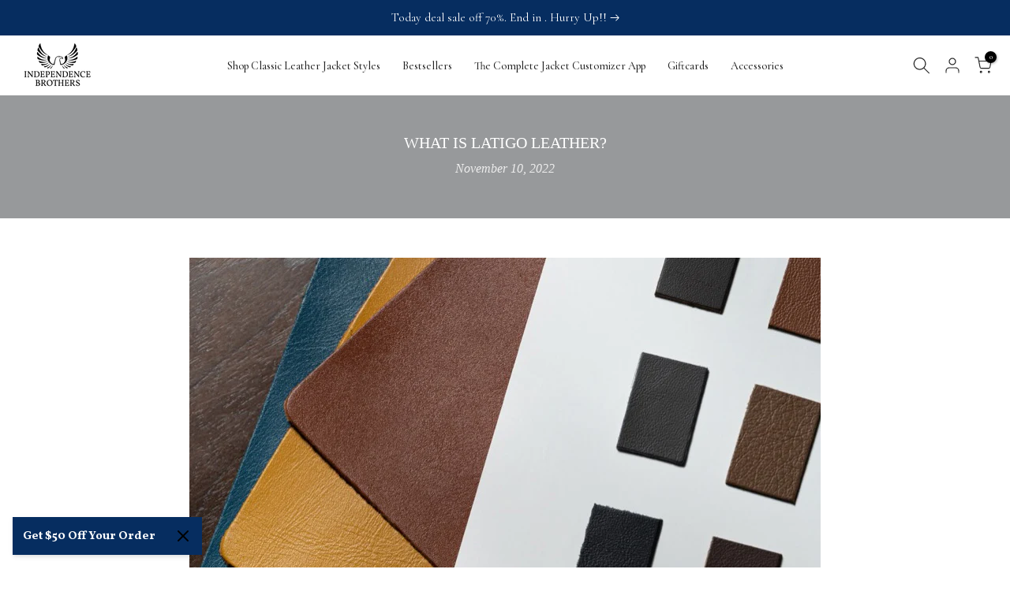

--- FILE ---
content_type: text/css
request_url: https://independencebrothers.com/cdn/shop/t/78/assets/custom.css?v=149050226374847688981739632226
body_size: -607
content:
shopify-payment-terms{display:none!important}.t4s-extra-link{display:none!important}.t4s-extra-link>a{display:none!important}div#s-7bdf388d-0202-4573-ba25-3a093dc26059 h4{font-size:36px}.t4s-product .t4s-product-title a{font-size:16px}.t4s-footer a,.t4s-footer-menu ul li a{font-size:16px!important}.t4s-socials:not(.t4s-socials-style-1) a{padding:5px!important}@media (min-width: 1025px){.t4s_des_title_13 .t4s-section-title>span:before{height:4px}.t4s-announcement-bar__item p{font-size:15px!important}}@media (max-width: 1024px){.t4s_des_title_13 .t4s-section-title>span:before{display:none}.t4s-announcement-bar__item p{font-size:14px!important}}@media (max-width: 767px){.t4s-site-nav__search{display:none!important}}
/*# sourceMappingURL=/cdn/shop/t/78/assets/custom.css.map?v=149050226374847688981739632226 */


--- FILE ---
content_type: text/css
request_url: https://a.shgcdn2.com/css-2025-04-24-2717/681b3380c3f7a001c5f78434_681b3380c3f7a001c5f78639.css
body_size: 4828
content:
.shg-rich-text{overflow-wrap:break-word}.shg-rich-text img{margin:0 20px}@media (max-width: 768px){.shg-rich-text img{display:block;float:none !important;margin:0 auto}}.shg-default-text-content *:first-child{margin-top:0}.shg-default-text-content{text-align:left}.shg-default-text-content p,.shg-default-text-content h1,.shg-default-text-content h2,.shg-default-text-content h3,.shg-default-text-content h4,.shg-default-text-content h5,.shg-default-text-content h6,.shg-default-text-content address,.shg-default-text-content pre,.shg-default-text-content div,.shg-default-text-content ol,.shg-default-text-content ul{background-color:transparent;border:0;border-radius:0;color:#000000;font-family:inherit;font-style:normal;margin-bottom:0;padding:0;text-align:left;text-transform:none}.shg-default-text-content a{background-color:inherit;color:inherit;cursor:pointer;font-family:inherit;font-style:inherit;text-decoration:underline;text-transform:inherit}.shg-default-text-content strong,.shg-default-text-content em{background-color:inherit;color:inherit;font-family:inherit;font-size:inherit;letter-spacing:inherit;line-height:inherit;text-align:inherit;text-transform:inherit}.shg-default-text-content em{font-weight:inherit}.shg-default-text-content strong{font-style:inherit;font-weight:700}.shg-default-text-content ::-moz-selection, .shg-default-text-content *::-moz-selection{background:#accef7}.shg-default-text-content ::selection,.shg-default-text-content *::selection{background:#accef7}.shg-default-text-content p{font-size:1em;letter-spacing:-0.005em;line-height:1.714;margin-top:0.6em}.shg-default-text-content h1{font-size:1.714em;font-weight:500;letter-spacing:-0.01em;line-height:1.166;margin-top:0.67em}.shg-default-text-content h2{font-size:1.43em;font-weight:500;letter-spacing:-0.01em;line-height:1.2;margin-top:0.83em}.shg-default-text-content h3{font-size:1.142em;font-weight:500;letter-spacing:-0.008em;line-height:1.5;margin-top:1em}.shg-default-text-content h4{font-size:1em;font-weight:600;letter-spacing:-0.006em;line-height:1.428;margin-top:1.33em}.shg-default-text-content h5{font-size:0.857em;font-weight:600;letter-spacing:-0.003em;line-height:1.333;margin-top:1.43em}.shg-default-text-content h6{font-size:0.785em;font-weight:600;letter-spacing:-0.003em;line-height:1.454;margin-top:1.42em;text-transform:uppercase}.shg-default-text-content ul{list-style:disc}.shg-default-text-content ol{list-style:decimal}.shg-default-text-content ul,.shg-default-text-content ol{margin-block-end:1em;margin-block-start:1em;margin-bottom:0;margin-inline-end:0;margin-inline-start:0;margin-top:0;padding-inline-start:40px}.shg-default-text-content li{font-size:1em;font-weight:normal;letter-spacing:-0.005em;line-height:1;list-style:inherit;margin-top:0.67em}.shg-default-text-content pre{font-family:monospace;font-size:1em;font-weight:normal;letter-spacing:-0.005em;line-height:1.714;margin-top:1em;white-space:pre-wrap;word-break:normal}.shg-default-text-content address{font-size:1em;font-style:italic;font-weight:normal;letter-spacing:-0.005em;line-height:1.714;margin-top:0}.shg-default-text-content div{font-size:1em;font-weight:normal;letter-spacing:-0.005em;line-height:1.714;margin-bottom:0;margin-top:0.67em}.shogun-image-container{position:relative}.shogun-image-container.shg-align-left{text-align:left}.shogun-image-container.shg-align-center{text-align:center}.shogun-image-container.shg-align-right{text-align:right}.shogun-image-linked{cursor:pointer}.shogun-image-overlay{position:absolute;top:0;left:0;bottom:0;right:0;display:flex;padding:20px;align-items:center;justify-content:center;pointer-events:none}.shogun-image-overlay.shg-top-left{align-items:flex-start;justify-content:flex-start}.shogun-image-overlay.shg-top-center{align-items:flex-start;justify-content:center}.shogun-image-overlay.shg-top-right{align-items:flex-start;justify-content:flex-end}.shogun-image-overlay.shg-middle-left{align-items:center;justify-content:flex-start}.shogun-image-overlay.shg-middle-center{align-items:center;justify-content:center}.shogun-image-overlay.shg-middle-right{align-items:center;justify-content:flex-end}.shogun-image-overlay.shg-bottom-left{align-items:flex-end;justify-content:flex-start}.shogun-image-overlay.shg-bottom-center{align-items:flex-end;justify-content:center}.shogun-image-overlay.shg-bottom-right{align-items:flex-end;justify-content:flex-end}.shogun-image-overlay p{margin:0;padding:0;line-height:normal}.shogun-image-cover{-o-object-fit:cover;object-fit:cover;font-family:"object-fit: cover;";width:100%}.shogun-image-contain{font-family:"object-fit: contain;";-o-object-fit:contain;object-fit:contain;width:100%}.shogun-image-link{display:block;min-height:inherit;max-height:inherit}img.shogun-image{display:block;margin:0 auto;max-width:100%}.shogun-image-content{display:flex;height:100%;left:0;position:absolute;top:0;width:100%;z-index:10}.shogun-image-content-linked,.shogun-image-content-not-linked{pointer-events:none}.shogun-image-content-not-linked>div{pointer-events:auto}.shogun-image-content-linked a,.shogun-image-content-linked button,.shogun-image-content-linked iframe,.shogun-image-content-linked .shg-box-linked{pointer-events:auto}.shogun-image-content>div{width:100%}.shogun-image-content-top{align-items:flex-start}.shogun-image-content-center{align-items:center}.shogun-image-content-bottom{align-items:flex-end}.shogun-image.hover{opacity:0;z-index:200;position:absolute;left:0;top:0}.shogun-image.hover:hover{opacity:1}#s-65be0edf-d45b-4cec-bd1b-264ecd5de111{text-align:center}#s-65be0edf-d45b-4cec-bd1b-264ecd5de111 .shogun-image-content{align-items:center}.shogun-heading-component h1,.shogun-heading-component h2,.shogun-heading-component h3,.shogun-heading-component h4,.shogun-heading-component h5,.shogun-heading-component h6{margin:0;padding:0;display:block;text-transform:none;font-style:normal;letter-spacing:normal;line-height:normal}.shogun-heading-component a{text-decoration:none !important;padding:0 !important;margin:0 !important;border:none !important}#s-2afc2642-dc10-4311-ba94-a7b599c420f9{padding-top:10px;padding-bottom:10px;text-align:center}#s-2afc2642-dc10-4311-ba94-a7b599c420f9 .shogun-heading-component h1{color:#000;font-weight:normal;font-style:normal;font-size:32px}.shg-sld-content{width:100%;position:relative;z-index:1}.shg-sld-slides{word-break:break-word;position:relative;overflow-x:hidden}.shg-sld-slides-padded{padding:0 35px}.shg-sld-nav-button{cursor:pointer;position:absolute;z-index:10;top:0;width:35px;min-height:35px;height:100%;background-size:contain;background-repeat:no-repeat;background-position:center}.shg-sld-nav-button>svg{height:100%;width:100%}.shg-sld-nav-button.shg-sld-left{left:0}.shg-sld-nav-button.shg-sld-left-over-content{left:2%}.shg-sld-nav-button.shg-sld-right{right:0}.shg-sld-nav-button.shg-sld-right-over-content{right:2%}.shg-sld-nav-button.shg-sld-disabled{cursor:default;opacity:0.2}.shg-sld-item{display:none}.shg-sld-item.shg-sld-active{display:block}.shg-sld-dots{margin-top:10px;text-align:center;z-index:1;position:relative}.shg-sld-dots-on-top{margin-top:-30px !important}.shg-sld-dot{cursor:pointer;display:inline-block !important;height:14px;width:14px;border-radius:100%;margin-left:5px;opacity:0.5}.shg-sld-dot:first-child{margin-left:0px}.shg-sld-dot.shg-sld-active{opacity:1}@keyframes shg-sld-fade{from{opacity:0.4}to{opacity:1}}#s-1c881ca3-109d-4b4c-b13b-8d4a2b1e6609{padding-top:10px;padding-bottom:10px}#s-1c881ca3-109d-4b4c-b13b-8d4a2b1e6609 .shg-sld-dot{background-color:#717171}#s-1c881ca3-109d-4b4c-b13b-8d4a2b1e6609 .shg-sld-nav-button.shg-sld-left,#s-1c881ca3-109d-4b4c-b13b-8d4a2b1e6609 .shg-sld-nav-button.shg-sld-right{fill:#717171}.shg-product-title-component h1,.shg-product-title-component h2,.shg-product-title-component h3,.shg-product-title-component h4,.shg-product-title-component h5,.shg-product-title-component h6{margin:0;padding:0;display:block;text-transform:none;font-style:normal;letter-spacing:normal;line-height:normal}.shg-product-title-component a{text-decoration:none !important;padding:0 !important;margin:0 !important;border:none !important}#s-4a81c57b-b3c5-4b27-b9cf-e36702bf299f{padding-top:10px;padding-bottom:10px;text-align:center}#s-4a81c57b-b3c5-4b27-b9cf-e36702bf299f .shg-product-title-component h1{color:#000;font-size:32px}.shg-product-image-wrapper a.shogun-product-image-url{display:inline-block}.shg-product-image-wrapper img.shogun-image,.shogun-component img.shogun-image{display:inline-block;vertical-align:middle}.shg-product-img-placeholder img{padding:3rem;background:rgba(0,0,0,0.1);max-width:-moz-max-content;max-width:max-content}.shg-product-image-wrapper{position:relative;width:100%}.shg-product-image-wrapper.visible{display:inline-block}.shg-product-image-wrapper .shg-product-image-wrapper a{text-decoration:none !important;border-bottom:0 !important}.shg-product-image-wrapper .shg-image-zoom{position:absolute;top:0;left:0;right:0;overflow:hidden;max-width:100%;min-height:100%}.shg-c.shg-align-center .shg-image-zoom{margin:0 auto}.shg-c.shg-align-right .shg-image-zoom{margin-left:auto}.shg-image-zoom .shg-image-zoom-background{position:absolute;top:0;left:0;right:0;width:100%;height:100%;background-repeat:no-repeat;background-position:center;background-size:cover;transition:transform 0.5s ease-out;transform:scale(1)}@media screen\0 {.shg-product-image-wrapper>.shogun-image{width:100%}}#s-01202897-28e3-4624-9137-6cc1051b88cd{text-align:center}#s-01202897-28e3-4624-9137-6cc1051b88cd.shg-c{max-width:100%}#s-01202897-28e3-4624-9137-6cc1051b88cd.shg-c img.shogun-image{align-self:center;margin:0 !important}#s-01202897-28e3-4624-9137-6cc1051b88cd.shg-c .shg-image-zoom,#s-01202897-28e3-4624-9137-6cc1051b88cd.shg-c img.shogun-image{max-width:500px !important}#s-01202897-28e3-4624-9137-6cc1051b88cd.shg-c .shg-image-zoom{margin:0 auto}#s-01202897-28e3-4624-9137-6cc1051b88cd.shg-c .shg-image-zoom{width:100%;height:100%}#s-01202897-28e3-4624-9137-6cc1051b88cd.shg-c img.shogun-image{width:100%;height:auto}.shg-product-image-wrapper{display:none}@media (min-width: 1200px){#s-01202897-28e3-4624-9137-6cc1051b88cd.shg-c{max-width:100%}#s-01202897-28e3-4624-9137-6cc1051b88cd.shg-c img.shogun-image{align-self:center;margin:0 !important}#s-01202897-28e3-4624-9137-6cc1051b88cd.shg-c .shg-image-zoom,#s-01202897-28e3-4624-9137-6cc1051b88cd.shg-c img.shogun-image{max-width:500px !important}#s-01202897-28e3-4624-9137-6cc1051b88cd.shg-c .shg-image-zoom{margin:0 auto}#s-01202897-28e3-4624-9137-6cc1051b88cd.shg-c .shg-image-zoom{width:100%;height:100%}#s-01202897-28e3-4624-9137-6cc1051b88cd.shg-c img.shogun-image{width:100%;height:auto}.shg-product-image-wrapper{display:none}}@media (min-width: 992px) and (max-width: 1199px){#s-01202897-28e3-4624-9137-6cc1051b88cd.shg-c{max-width:100%}#s-01202897-28e3-4624-9137-6cc1051b88cd.shg-c img.shogun-image{align-self:center;margin:0 !important}#s-01202897-28e3-4624-9137-6cc1051b88cd.shg-c .shg-image-zoom,#s-01202897-28e3-4624-9137-6cc1051b88cd.shg-c img.shogun-image{max-width:500px !important}#s-01202897-28e3-4624-9137-6cc1051b88cd.shg-c .shg-image-zoom{margin:0 auto}#s-01202897-28e3-4624-9137-6cc1051b88cd.shg-c .shg-image-zoom{width:100%;height:100%}#s-01202897-28e3-4624-9137-6cc1051b88cd.shg-c img.shogun-image{width:100%;height:auto}.shg-product-image-wrapper{display:none}}@media (min-width: 768px) and (max-width: 991px){#s-01202897-28e3-4624-9137-6cc1051b88cd.shg-c{max-width:100%}#s-01202897-28e3-4624-9137-6cc1051b88cd.shg-c img.shogun-image{align-self:center;margin:0 !important}#s-01202897-28e3-4624-9137-6cc1051b88cd.shg-c .shg-image-zoom,#s-01202897-28e3-4624-9137-6cc1051b88cd.shg-c img.shogun-image{max-width:500px !important}#s-01202897-28e3-4624-9137-6cc1051b88cd.shg-c .shg-image-zoom{margin:0 auto}#s-01202897-28e3-4624-9137-6cc1051b88cd.shg-c .shg-image-zoom{width:100%;height:100%}#s-01202897-28e3-4624-9137-6cc1051b88cd.shg-c img.shogun-image{width:100%;height:auto}.shg-product-image-wrapper{display:none}}@media (max-width: 767px){#s-01202897-28e3-4624-9137-6cc1051b88cd.shg-c{max-width:100%}#s-01202897-28e3-4624-9137-6cc1051b88cd.shg-c img.shogun-image{align-self:center;margin:0 !important}#s-01202897-28e3-4624-9137-6cc1051b88cd.shg-c .shg-image-zoom,#s-01202897-28e3-4624-9137-6cc1051b88cd.shg-c img.shogun-image{max-width:500px !important}#s-01202897-28e3-4624-9137-6cc1051b88cd.shg-c .shg-image-zoom{margin:0 auto}#s-01202897-28e3-4624-9137-6cc1051b88cd.shg-c .shg-image-zoom{width:100%;height:100%}#s-01202897-28e3-4624-9137-6cc1051b88cd.shg-c img.shogun-image{width:100%;height:auto}.shg-product-image-wrapper{display:none}}#s-7c320111-5ab2-4f3f-b41e-3165e0a1a44f{padding-top:10px;padding-bottom:10px;text-align:center}#s-7c320111-5ab2-4f3f-b41e-3165e0a1a44f .shg-product-title-component h1{color:#000;font-size:32px}#s-8554b409-9f57-49f0-90a0-cedf9ed9492d{text-align:center}#s-8554b409-9f57-49f0-90a0-cedf9ed9492d.shg-c{max-width:100%}#s-8554b409-9f57-49f0-90a0-cedf9ed9492d.shg-c img.shogun-image{align-self:center;margin:0 !important}#s-8554b409-9f57-49f0-90a0-cedf9ed9492d.shg-c .shg-image-zoom,#s-8554b409-9f57-49f0-90a0-cedf9ed9492d.shg-c img.shogun-image{max-width:500px !important}#s-8554b409-9f57-49f0-90a0-cedf9ed9492d.shg-c .shg-image-zoom{margin:0 auto}#s-8554b409-9f57-49f0-90a0-cedf9ed9492d.shg-c .shg-image-zoom{width:100%;height:100%}#s-8554b409-9f57-49f0-90a0-cedf9ed9492d.shg-c img.shogun-image{width:100%;height:auto}.shg-product-image-wrapper{display:none}@media (min-width: 1200px){#s-8554b409-9f57-49f0-90a0-cedf9ed9492d.shg-c{max-width:100%}#s-8554b409-9f57-49f0-90a0-cedf9ed9492d.shg-c img.shogun-image{align-self:center;margin:0 !important}#s-8554b409-9f57-49f0-90a0-cedf9ed9492d.shg-c .shg-image-zoom,#s-8554b409-9f57-49f0-90a0-cedf9ed9492d.shg-c img.shogun-image{max-width:500px !important}#s-8554b409-9f57-49f0-90a0-cedf9ed9492d.shg-c .shg-image-zoom{margin:0 auto}#s-8554b409-9f57-49f0-90a0-cedf9ed9492d.shg-c .shg-image-zoom{width:100%;height:100%}#s-8554b409-9f57-49f0-90a0-cedf9ed9492d.shg-c img.shogun-image{width:100%;height:auto}.shg-product-image-wrapper{display:none}}@media (min-width: 992px) and (max-width: 1199px){#s-8554b409-9f57-49f0-90a0-cedf9ed9492d.shg-c{max-width:100%}#s-8554b409-9f57-49f0-90a0-cedf9ed9492d.shg-c img.shogun-image{align-self:center;margin:0 !important}#s-8554b409-9f57-49f0-90a0-cedf9ed9492d.shg-c .shg-image-zoom,#s-8554b409-9f57-49f0-90a0-cedf9ed9492d.shg-c img.shogun-image{max-width:500px !important}#s-8554b409-9f57-49f0-90a0-cedf9ed9492d.shg-c .shg-image-zoom{margin:0 auto}#s-8554b409-9f57-49f0-90a0-cedf9ed9492d.shg-c .shg-image-zoom{width:100%;height:100%}#s-8554b409-9f57-49f0-90a0-cedf9ed9492d.shg-c img.shogun-image{width:100%;height:auto}.shg-product-image-wrapper{display:none}}@media (min-width: 768px) and (max-width: 991px){#s-8554b409-9f57-49f0-90a0-cedf9ed9492d.shg-c{max-width:100%}#s-8554b409-9f57-49f0-90a0-cedf9ed9492d.shg-c img.shogun-image{align-self:center;margin:0 !important}#s-8554b409-9f57-49f0-90a0-cedf9ed9492d.shg-c .shg-image-zoom,#s-8554b409-9f57-49f0-90a0-cedf9ed9492d.shg-c img.shogun-image{max-width:500px !important}#s-8554b409-9f57-49f0-90a0-cedf9ed9492d.shg-c .shg-image-zoom{margin:0 auto}#s-8554b409-9f57-49f0-90a0-cedf9ed9492d.shg-c .shg-image-zoom{width:100%;height:100%}#s-8554b409-9f57-49f0-90a0-cedf9ed9492d.shg-c img.shogun-image{width:100%;height:auto}.shg-product-image-wrapper{display:none}}@media (max-width: 767px){#s-8554b409-9f57-49f0-90a0-cedf9ed9492d.shg-c{max-width:100%}#s-8554b409-9f57-49f0-90a0-cedf9ed9492d.shg-c img.shogun-image{align-self:center;margin:0 !important}#s-8554b409-9f57-49f0-90a0-cedf9ed9492d.shg-c .shg-image-zoom,#s-8554b409-9f57-49f0-90a0-cedf9ed9492d.shg-c img.shogun-image{max-width:500px !important}#s-8554b409-9f57-49f0-90a0-cedf9ed9492d.shg-c .shg-image-zoom{margin:0 auto}#s-8554b409-9f57-49f0-90a0-cedf9ed9492d.shg-c .shg-image-zoom{width:100%;height:100%}#s-8554b409-9f57-49f0-90a0-cedf9ed9492d.shg-c img.shogun-image{width:100%;height:auto}.shg-product-image-wrapper{display:none}}#s-30bd4734-81f3-40a3-82f3-b0bf7a681c35{padding-top:10px;padding-bottom:10px;text-align:center}#s-30bd4734-81f3-40a3-82f3-b0bf7a681c35 .shg-product-title-component h1{color:#000;font-size:32px}#s-d787a86b-2fda-4fa5-b716-efdcb8499a21{text-align:center}#s-d787a86b-2fda-4fa5-b716-efdcb8499a21.shg-c{max-width:100%}#s-d787a86b-2fda-4fa5-b716-efdcb8499a21.shg-c img.shogun-image{align-self:center;margin:0 !important}#s-d787a86b-2fda-4fa5-b716-efdcb8499a21.shg-c .shg-image-zoom,#s-d787a86b-2fda-4fa5-b716-efdcb8499a21.shg-c img.shogun-image{max-width:500px !important}#s-d787a86b-2fda-4fa5-b716-efdcb8499a21.shg-c .shg-image-zoom{margin:0 auto}#s-d787a86b-2fda-4fa5-b716-efdcb8499a21.shg-c .shg-image-zoom{width:100%;height:100%}#s-d787a86b-2fda-4fa5-b716-efdcb8499a21.shg-c img.shogun-image{width:100%;height:auto}.shg-product-image-wrapper{display:none}@media (min-width: 1200px){#s-d787a86b-2fda-4fa5-b716-efdcb8499a21.shg-c{max-width:100%}#s-d787a86b-2fda-4fa5-b716-efdcb8499a21.shg-c img.shogun-image{align-self:center;margin:0 !important}#s-d787a86b-2fda-4fa5-b716-efdcb8499a21.shg-c .shg-image-zoom,#s-d787a86b-2fda-4fa5-b716-efdcb8499a21.shg-c img.shogun-image{max-width:500px !important}#s-d787a86b-2fda-4fa5-b716-efdcb8499a21.shg-c .shg-image-zoom{margin:0 auto}#s-d787a86b-2fda-4fa5-b716-efdcb8499a21.shg-c .shg-image-zoom{width:100%;height:100%}#s-d787a86b-2fda-4fa5-b716-efdcb8499a21.shg-c img.shogun-image{width:100%;height:auto}.shg-product-image-wrapper{display:none}}@media (min-width: 992px) and (max-width: 1199px){#s-d787a86b-2fda-4fa5-b716-efdcb8499a21.shg-c{max-width:100%}#s-d787a86b-2fda-4fa5-b716-efdcb8499a21.shg-c img.shogun-image{align-self:center;margin:0 !important}#s-d787a86b-2fda-4fa5-b716-efdcb8499a21.shg-c .shg-image-zoom,#s-d787a86b-2fda-4fa5-b716-efdcb8499a21.shg-c img.shogun-image{max-width:500px !important}#s-d787a86b-2fda-4fa5-b716-efdcb8499a21.shg-c .shg-image-zoom{margin:0 auto}#s-d787a86b-2fda-4fa5-b716-efdcb8499a21.shg-c .shg-image-zoom{width:100%;height:100%}#s-d787a86b-2fda-4fa5-b716-efdcb8499a21.shg-c img.shogun-image{width:100%;height:auto}.shg-product-image-wrapper{display:none}}@media (min-width: 768px) and (max-width: 991px){#s-d787a86b-2fda-4fa5-b716-efdcb8499a21.shg-c{max-width:100%}#s-d787a86b-2fda-4fa5-b716-efdcb8499a21.shg-c img.shogun-image{align-self:center;margin:0 !important}#s-d787a86b-2fda-4fa5-b716-efdcb8499a21.shg-c .shg-image-zoom,#s-d787a86b-2fda-4fa5-b716-efdcb8499a21.shg-c img.shogun-image{max-width:500px !important}#s-d787a86b-2fda-4fa5-b716-efdcb8499a21.shg-c .shg-image-zoom{margin:0 auto}#s-d787a86b-2fda-4fa5-b716-efdcb8499a21.shg-c .shg-image-zoom{width:100%;height:100%}#s-d787a86b-2fda-4fa5-b716-efdcb8499a21.shg-c img.shogun-image{width:100%;height:auto}.shg-product-image-wrapper{display:none}}@media (max-width: 767px){#s-d787a86b-2fda-4fa5-b716-efdcb8499a21.shg-c{max-width:100%}#s-d787a86b-2fda-4fa5-b716-efdcb8499a21.shg-c img.shogun-image{align-self:center;margin:0 !important}#s-d787a86b-2fda-4fa5-b716-efdcb8499a21.shg-c .shg-image-zoom,#s-d787a86b-2fda-4fa5-b716-efdcb8499a21.shg-c img.shogun-image{max-width:500px !important}#s-d787a86b-2fda-4fa5-b716-efdcb8499a21.shg-c .shg-image-zoom{margin:0 auto}#s-d787a86b-2fda-4fa5-b716-efdcb8499a21.shg-c .shg-image-zoom{width:100%;height:100%}#s-d787a86b-2fda-4fa5-b716-efdcb8499a21.shg-c img.shogun-image{width:100%;height:auto}.shg-product-image-wrapper{display:none}}#s-b7b83da0-78c7-44e0-baba-0ebd2277a30e{padding-top:10px;padding-bottom:10px;text-align:center}#s-b7b83da0-78c7-44e0-baba-0ebd2277a30e .shg-product-title-component h1{color:#000;font-size:32px}#s-a4266d9b-d48f-43f6-b3de-01ce3813876a{text-align:center}#s-a4266d9b-d48f-43f6-b3de-01ce3813876a.shg-c{max-width:100%}#s-a4266d9b-d48f-43f6-b3de-01ce3813876a.shg-c img.shogun-image{align-self:center;margin:0 !important}#s-a4266d9b-d48f-43f6-b3de-01ce3813876a.shg-c .shg-image-zoom,#s-a4266d9b-d48f-43f6-b3de-01ce3813876a.shg-c img.shogun-image{max-width:500px !important}#s-a4266d9b-d48f-43f6-b3de-01ce3813876a.shg-c .shg-image-zoom{margin:0 auto}#s-a4266d9b-d48f-43f6-b3de-01ce3813876a.shg-c .shg-image-zoom{width:100%;height:100%}#s-a4266d9b-d48f-43f6-b3de-01ce3813876a.shg-c img.shogun-image{width:100%;height:auto}.shg-product-image-wrapper{display:none}@media (min-width: 1200px){#s-a4266d9b-d48f-43f6-b3de-01ce3813876a.shg-c{max-width:100%}#s-a4266d9b-d48f-43f6-b3de-01ce3813876a.shg-c img.shogun-image{align-self:center;margin:0 !important}#s-a4266d9b-d48f-43f6-b3de-01ce3813876a.shg-c .shg-image-zoom,#s-a4266d9b-d48f-43f6-b3de-01ce3813876a.shg-c img.shogun-image{max-width:500px !important}#s-a4266d9b-d48f-43f6-b3de-01ce3813876a.shg-c .shg-image-zoom{margin:0 auto}#s-a4266d9b-d48f-43f6-b3de-01ce3813876a.shg-c .shg-image-zoom{width:100%;height:100%}#s-a4266d9b-d48f-43f6-b3de-01ce3813876a.shg-c img.shogun-image{width:100%;height:auto}.shg-product-image-wrapper{display:none}}@media (min-width: 992px) and (max-width: 1199px){#s-a4266d9b-d48f-43f6-b3de-01ce3813876a.shg-c{max-width:100%}#s-a4266d9b-d48f-43f6-b3de-01ce3813876a.shg-c img.shogun-image{align-self:center;margin:0 !important}#s-a4266d9b-d48f-43f6-b3de-01ce3813876a.shg-c .shg-image-zoom,#s-a4266d9b-d48f-43f6-b3de-01ce3813876a.shg-c img.shogun-image{max-width:500px !important}#s-a4266d9b-d48f-43f6-b3de-01ce3813876a.shg-c .shg-image-zoom{margin:0 auto}#s-a4266d9b-d48f-43f6-b3de-01ce3813876a.shg-c .shg-image-zoom{width:100%;height:100%}#s-a4266d9b-d48f-43f6-b3de-01ce3813876a.shg-c img.shogun-image{width:100%;height:auto}.shg-product-image-wrapper{display:none}}@media (min-width: 768px) and (max-width: 991px){#s-a4266d9b-d48f-43f6-b3de-01ce3813876a.shg-c{max-width:100%}#s-a4266d9b-d48f-43f6-b3de-01ce3813876a.shg-c img.shogun-image{align-self:center;margin:0 !important}#s-a4266d9b-d48f-43f6-b3de-01ce3813876a.shg-c .shg-image-zoom,#s-a4266d9b-d48f-43f6-b3de-01ce3813876a.shg-c img.shogun-image{max-width:500px !important}#s-a4266d9b-d48f-43f6-b3de-01ce3813876a.shg-c .shg-image-zoom{margin:0 auto}#s-a4266d9b-d48f-43f6-b3de-01ce3813876a.shg-c .shg-image-zoom{width:100%;height:100%}#s-a4266d9b-d48f-43f6-b3de-01ce3813876a.shg-c img.shogun-image{width:100%;height:auto}.shg-product-image-wrapper{display:none}}@media (max-width: 767px){#s-a4266d9b-d48f-43f6-b3de-01ce3813876a.shg-c{max-width:100%}#s-a4266d9b-d48f-43f6-b3de-01ce3813876a.shg-c img.shogun-image{align-self:center;margin:0 !important}#s-a4266d9b-d48f-43f6-b3de-01ce3813876a.shg-c .shg-image-zoom,#s-a4266d9b-d48f-43f6-b3de-01ce3813876a.shg-c img.shogun-image{max-width:500px !important}#s-a4266d9b-d48f-43f6-b3de-01ce3813876a.shg-c .shg-image-zoom{margin:0 auto}#s-a4266d9b-d48f-43f6-b3de-01ce3813876a.shg-c .shg-image-zoom{width:100%;height:100%}#s-a4266d9b-d48f-43f6-b3de-01ce3813876a.shg-c img.shogun-image{width:100%;height:auto}.shg-product-image-wrapper{display:none}}#s-d9cdf228-8792-4820-825a-c22f3416af06{padding-top:10px;padding-bottom:10px;text-align:center}#s-d9cdf228-8792-4820-825a-c22f3416af06 .shg-product-title-component h1{color:#000;font-size:32px}#s-c41709f6-0f8f-4d4c-9aee-8af51fe41f9f{text-align:center}#s-c41709f6-0f8f-4d4c-9aee-8af51fe41f9f.shg-c{max-width:100%}#s-c41709f6-0f8f-4d4c-9aee-8af51fe41f9f.shg-c img.shogun-image{align-self:center;margin:0 !important}#s-c41709f6-0f8f-4d4c-9aee-8af51fe41f9f.shg-c .shg-image-zoom,#s-c41709f6-0f8f-4d4c-9aee-8af51fe41f9f.shg-c img.shogun-image{max-width:500px !important}#s-c41709f6-0f8f-4d4c-9aee-8af51fe41f9f.shg-c .shg-image-zoom{margin:0 auto}#s-c41709f6-0f8f-4d4c-9aee-8af51fe41f9f.shg-c .shg-image-zoom{width:100%;height:100%}#s-c41709f6-0f8f-4d4c-9aee-8af51fe41f9f.shg-c img.shogun-image{width:100%;height:auto}.shg-product-image-wrapper{display:none}@media (min-width: 1200px){#s-c41709f6-0f8f-4d4c-9aee-8af51fe41f9f.shg-c{max-width:100%}#s-c41709f6-0f8f-4d4c-9aee-8af51fe41f9f.shg-c img.shogun-image{align-self:center;margin:0 !important}#s-c41709f6-0f8f-4d4c-9aee-8af51fe41f9f.shg-c .shg-image-zoom,#s-c41709f6-0f8f-4d4c-9aee-8af51fe41f9f.shg-c img.shogun-image{max-width:500px !important}#s-c41709f6-0f8f-4d4c-9aee-8af51fe41f9f.shg-c .shg-image-zoom{margin:0 auto}#s-c41709f6-0f8f-4d4c-9aee-8af51fe41f9f.shg-c .shg-image-zoom{width:100%;height:100%}#s-c41709f6-0f8f-4d4c-9aee-8af51fe41f9f.shg-c img.shogun-image{width:100%;height:auto}.shg-product-image-wrapper{display:none}}@media (min-width: 992px) and (max-width: 1199px){#s-c41709f6-0f8f-4d4c-9aee-8af51fe41f9f.shg-c{max-width:100%}#s-c41709f6-0f8f-4d4c-9aee-8af51fe41f9f.shg-c img.shogun-image{align-self:center;margin:0 !important}#s-c41709f6-0f8f-4d4c-9aee-8af51fe41f9f.shg-c .shg-image-zoom,#s-c41709f6-0f8f-4d4c-9aee-8af51fe41f9f.shg-c img.shogun-image{max-width:500px !important}#s-c41709f6-0f8f-4d4c-9aee-8af51fe41f9f.shg-c .shg-image-zoom{margin:0 auto}#s-c41709f6-0f8f-4d4c-9aee-8af51fe41f9f.shg-c .shg-image-zoom{width:100%;height:100%}#s-c41709f6-0f8f-4d4c-9aee-8af51fe41f9f.shg-c img.shogun-image{width:100%;height:auto}.shg-product-image-wrapper{display:none}}@media (min-width: 768px) and (max-width: 991px){#s-c41709f6-0f8f-4d4c-9aee-8af51fe41f9f.shg-c{max-width:100%}#s-c41709f6-0f8f-4d4c-9aee-8af51fe41f9f.shg-c img.shogun-image{align-self:center;margin:0 !important}#s-c41709f6-0f8f-4d4c-9aee-8af51fe41f9f.shg-c .shg-image-zoom,#s-c41709f6-0f8f-4d4c-9aee-8af51fe41f9f.shg-c img.shogun-image{max-width:500px !important}#s-c41709f6-0f8f-4d4c-9aee-8af51fe41f9f.shg-c .shg-image-zoom{margin:0 auto}#s-c41709f6-0f8f-4d4c-9aee-8af51fe41f9f.shg-c .shg-image-zoom{width:100%;height:100%}#s-c41709f6-0f8f-4d4c-9aee-8af51fe41f9f.shg-c img.shogun-image{width:100%;height:auto}.shg-product-image-wrapper{display:none}}@media (max-width: 767px){#s-c41709f6-0f8f-4d4c-9aee-8af51fe41f9f.shg-c{max-width:100%}#s-c41709f6-0f8f-4d4c-9aee-8af51fe41f9f.shg-c img.shogun-image{align-self:center;margin:0 !important}#s-c41709f6-0f8f-4d4c-9aee-8af51fe41f9f.shg-c .shg-image-zoom,#s-c41709f6-0f8f-4d4c-9aee-8af51fe41f9f.shg-c img.shogun-image{max-width:500px !important}#s-c41709f6-0f8f-4d4c-9aee-8af51fe41f9f.shg-c .shg-image-zoom{margin:0 auto}#s-c41709f6-0f8f-4d4c-9aee-8af51fe41f9f.shg-c .shg-image-zoom{width:100%;height:100%}#s-c41709f6-0f8f-4d4c-9aee-8af51fe41f9f.shg-c img.shogun-image{width:100%;height:auto}.shg-product-image-wrapper{display:none}}#s-11feebca-11b3-41ea-bfc7-784245788f2d{padding-top:10px;padding-bottom:10px;text-align:center}#s-11feebca-11b3-41ea-bfc7-784245788f2d .shg-product-title-component h1{color:#000;font-size:32px}#s-619cbf39-3935-4dfe-a25d-758176dc933e{text-align:center}#s-619cbf39-3935-4dfe-a25d-758176dc933e.shg-c{max-width:100%}#s-619cbf39-3935-4dfe-a25d-758176dc933e.shg-c img.shogun-image{align-self:center;margin:0 !important}#s-619cbf39-3935-4dfe-a25d-758176dc933e.shg-c .shg-image-zoom,#s-619cbf39-3935-4dfe-a25d-758176dc933e.shg-c img.shogun-image{max-width:500px !important}#s-619cbf39-3935-4dfe-a25d-758176dc933e.shg-c .shg-image-zoom{margin:0 auto}#s-619cbf39-3935-4dfe-a25d-758176dc933e.shg-c .shg-image-zoom{width:100%;height:100%}#s-619cbf39-3935-4dfe-a25d-758176dc933e.shg-c img.shogun-image{width:100%;height:auto}.shg-product-image-wrapper{display:none}@media (min-width: 1200px){#s-619cbf39-3935-4dfe-a25d-758176dc933e.shg-c{max-width:100%}#s-619cbf39-3935-4dfe-a25d-758176dc933e.shg-c img.shogun-image{align-self:center;margin:0 !important}#s-619cbf39-3935-4dfe-a25d-758176dc933e.shg-c .shg-image-zoom,#s-619cbf39-3935-4dfe-a25d-758176dc933e.shg-c img.shogun-image{max-width:500px !important}#s-619cbf39-3935-4dfe-a25d-758176dc933e.shg-c .shg-image-zoom{margin:0 auto}#s-619cbf39-3935-4dfe-a25d-758176dc933e.shg-c .shg-image-zoom{width:100%;height:100%}#s-619cbf39-3935-4dfe-a25d-758176dc933e.shg-c img.shogun-image{width:100%;height:auto}.shg-product-image-wrapper{display:none}}@media (min-width: 992px) and (max-width: 1199px){#s-619cbf39-3935-4dfe-a25d-758176dc933e.shg-c{max-width:100%}#s-619cbf39-3935-4dfe-a25d-758176dc933e.shg-c img.shogun-image{align-self:center;margin:0 !important}#s-619cbf39-3935-4dfe-a25d-758176dc933e.shg-c .shg-image-zoom,#s-619cbf39-3935-4dfe-a25d-758176dc933e.shg-c img.shogun-image{max-width:500px !important}#s-619cbf39-3935-4dfe-a25d-758176dc933e.shg-c .shg-image-zoom{margin:0 auto}#s-619cbf39-3935-4dfe-a25d-758176dc933e.shg-c .shg-image-zoom{width:100%;height:100%}#s-619cbf39-3935-4dfe-a25d-758176dc933e.shg-c img.shogun-image{width:100%;height:auto}.shg-product-image-wrapper{display:none}}@media (min-width: 768px) and (max-width: 991px){#s-619cbf39-3935-4dfe-a25d-758176dc933e.shg-c{max-width:100%}#s-619cbf39-3935-4dfe-a25d-758176dc933e.shg-c img.shogun-image{align-self:center;margin:0 !important}#s-619cbf39-3935-4dfe-a25d-758176dc933e.shg-c .shg-image-zoom,#s-619cbf39-3935-4dfe-a25d-758176dc933e.shg-c img.shogun-image{max-width:500px !important}#s-619cbf39-3935-4dfe-a25d-758176dc933e.shg-c .shg-image-zoom{margin:0 auto}#s-619cbf39-3935-4dfe-a25d-758176dc933e.shg-c .shg-image-zoom{width:100%;height:100%}#s-619cbf39-3935-4dfe-a25d-758176dc933e.shg-c img.shogun-image{width:100%;height:auto}.shg-product-image-wrapper{display:none}}@media (max-width: 767px){#s-619cbf39-3935-4dfe-a25d-758176dc933e.shg-c{max-width:100%}#s-619cbf39-3935-4dfe-a25d-758176dc933e.shg-c img.shogun-image{align-self:center;margin:0 !important}#s-619cbf39-3935-4dfe-a25d-758176dc933e.shg-c .shg-image-zoom,#s-619cbf39-3935-4dfe-a25d-758176dc933e.shg-c img.shogun-image{max-width:500px !important}#s-619cbf39-3935-4dfe-a25d-758176dc933e.shg-c .shg-image-zoom{margin:0 auto}#s-619cbf39-3935-4dfe-a25d-758176dc933e.shg-c .shg-image-zoom{width:100%;height:100%}#s-619cbf39-3935-4dfe-a25d-758176dc933e.shg-c img.shogun-image{width:100%;height:auto}.shg-product-image-wrapper{display:none}}#s-4697f6fc-80f3-4731-a383-e464d861e21b{padding-top:10px;padding-bottom:10px;text-align:center}#s-4697f6fc-80f3-4731-a383-e464d861e21b .shg-product-title-component h1{color:#000;font-size:32px}#s-0fd102fc-449f-40e9-a978-ceb8ef26df3e{text-align:center}#s-0fd102fc-449f-40e9-a978-ceb8ef26df3e.shg-c{max-width:100%}#s-0fd102fc-449f-40e9-a978-ceb8ef26df3e.shg-c img.shogun-image{align-self:center;margin:0 !important}#s-0fd102fc-449f-40e9-a978-ceb8ef26df3e.shg-c .shg-image-zoom,#s-0fd102fc-449f-40e9-a978-ceb8ef26df3e.shg-c img.shogun-image{max-width:500px !important}#s-0fd102fc-449f-40e9-a978-ceb8ef26df3e.shg-c .shg-image-zoom{margin:0 auto}#s-0fd102fc-449f-40e9-a978-ceb8ef26df3e.shg-c .shg-image-zoom{width:100%;height:100%}#s-0fd102fc-449f-40e9-a978-ceb8ef26df3e.shg-c img.shogun-image{width:100%;height:auto}.shg-product-image-wrapper{display:none}@media (min-width: 1200px){#s-0fd102fc-449f-40e9-a978-ceb8ef26df3e.shg-c{max-width:100%}#s-0fd102fc-449f-40e9-a978-ceb8ef26df3e.shg-c img.shogun-image{align-self:center;margin:0 !important}#s-0fd102fc-449f-40e9-a978-ceb8ef26df3e.shg-c .shg-image-zoom,#s-0fd102fc-449f-40e9-a978-ceb8ef26df3e.shg-c img.shogun-image{max-width:500px !important}#s-0fd102fc-449f-40e9-a978-ceb8ef26df3e.shg-c .shg-image-zoom{margin:0 auto}#s-0fd102fc-449f-40e9-a978-ceb8ef26df3e.shg-c .shg-image-zoom{width:100%;height:100%}#s-0fd102fc-449f-40e9-a978-ceb8ef26df3e.shg-c img.shogun-image{width:100%;height:auto}.shg-product-image-wrapper{display:none}}@media (min-width: 992px) and (max-width: 1199px){#s-0fd102fc-449f-40e9-a978-ceb8ef26df3e.shg-c{max-width:100%}#s-0fd102fc-449f-40e9-a978-ceb8ef26df3e.shg-c img.shogun-image{align-self:center;margin:0 !important}#s-0fd102fc-449f-40e9-a978-ceb8ef26df3e.shg-c .shg-image-zoom,#s-0fd102fc-449f-40e9-a978-ceb8ef26df3e.shg-c img.shogun-image{max-width:500px !important}#s-0fd102fc-449f-40e9-a978-ceb8ef26df3e.shg-c .shg-image-zoom{margin:0 auto}#s-0fd102fc-449f-40e9-a978-ceb8ef26df3e.shg-c .shg-image-zoom{width:100%;height:100%}#s-0fd102fc-449f-40e9-a978-ceb8ef26df3e.shg-c img.shogun-image{width:100%;height:auto}.shg-product-image-wrapper{display:none}}@media (min-width: 768px) and (max-width: 991px){#s-0fd102fc-449f-40e9-a978-ceb8ef26df3e.shg-c{max-width:100%}#s-0fd102fc-449f-40e9-a978-ceb8ef26df3e.shg-c img.shogun-image{align-self:center;margin:0 !important}#s-0fd102fc-449f-40e9-a978-ceb8ef26df3e.shg-c .shg-image-zoom,#s-0fd102fc-449f-40e9-a978-ceb8ef26df3e.shg-c img.shogun-image{max-width:500px !important}#s-0fd102fc-449f-40e9-a978-ceb8ef26df3e.shg-c .shg-image-zoom{margin:0 auto}#s-0fd102fc-449f-40e9-a978-ceb8ef26df3e.shg-c .shg-image-zoom{width:100%;height:100%}#s-0fd102fc-449f-40e9-a978-ceb8ef26df3e.shg-c img.shogun-image{width:100%;height:auto}.shg-product-image-wrapper{display:none}}@media (max-width: 767px){#s-0fd102fc-449f-40e9-a978-ceb8ef26df3e.shg-c{max-width:100%}#s-0fd102fc-449f-40e9-a978-ceb8ef26df3e.shg-c img.shogun-image{align-self:center;margin:0 !important}#s-0fd102fc-449f-40e9-a978-ceb8ef26df3e.shg-c .shg-image-zoom,#s-0fd102fc-449f-40e9-a978-ceb8ef26df3e.shg-c img.shogun-image{max-width:500px !important}#s-0fd102fc-449f-40e9-a978-ceb8ef26df3e.shg-c .shg-image-zoom{margin:0 auto}#s-0fd102fc-449f-40e9-a978-ceb8ef26df3e.shg-c .shg-image-zoom{width:100%;height:100%}#s-0fd102fc-449f-40e9-a978-ceb8ef26df3e.shg-c img.shogun-image{width:100%;height:auto}.shg-product-image-wrapper{display:none}}#s-48de1b9b-8103-48ee-9b52-31e4d873086f{padding-top:10px;padding-bottom:10px;text-align:center}#s-48de1b9b-8103-48ee-9b52-31e4d873086f .shg-product-title-component h1{color:#000;font-size:32px}#s-4d514fdc-847d-4e2f-b15b-7e406d1d3808{text-align:center}#s-4d514fdc-847d-4e2f-b15b-7e406d1d3808.shg-c{max-width:100%}#s-4d514fdc-847d-4e2f-b15b-7e406d1d3808.shg-c img.shogun-image{align-self:center;margin:0 !important}#s-4d514fdc-847d-4e2f-b15b-7e406d1d3808.shg-c .shg-image-zoom,#s-4d514fdc-847d-4e2f-b15b-7e406d1d3808.shg-c img.shogun-image{max-width:500px !important}#s-4d514fdc-847d-4e2f-b15b-7e406d1d3808.shg-c .shg-image-zoom{margin:0 auto}#s-4d514fdc-847d-4e2f-b15b-7e406d1d3808.shg-c .shg-image-zoom{width:100%;height:100%}#s-4d514fdc-847d-4e2f-b15b-7e406d1d3808.shg-c img.shogun-image{width:100%;height:auto}.shg-product-image-wrapper{display:none}@media (min-width: 1200px){#s-4d514fdc-847d-4e2f-b15b-7e406d1d3808.shg-c{max-width:100%}#s-4d514fdc-847d-4e2f-b15b-7e406d1d3808.shg-c img.shogun-image{align-self:center;margin:0 !important}#s-4d514fdc-847d-4e2f-b15b-7e406d1d3808.shg-c .shg-image-zoom,#s-4d514fdc-847d-4e2f-b15b-7e406d1d3808.shg-c img.shogun-image{max-width:500px !important}#s-4d514fdc-847d-4e2f-b15b-7e406d1d3808.shg-c .shg-image-zoom{margin:0 auto}#s-4d514fdc-847d-4e2f-b15b-7e406d1d3808.shg-c .shg-image-zoom{width:100%;height:100%}#s-4d514fdc-847d-4e2f-b15b-7e406d1d3808.shg-c img.shogun-image{width:100%;height:auto}.shg-product-image-wrapper{display:none}}@media (min-width: 992px) and (max-width: 1199px){#s-4d514fdc-847d-4e2f-b15b-7e406d1d3808.shg-c{max-width:100%}#s-4d514fdc-847d-4e2f-b15b-7e406d1d3808.shg-c img.shogun-image{align-self:center;margin:0 !important}#s-4d514fdc-847d-4e2f-b15b-7e406d1d3808.shg-c .shg-image-zoom,#s-4d514fdc-847d-4e2f-b15b-7e406d1d3808.shg-c img.shogun-image{max-width:500px !important}#s-4d514fdc-847d-4e2f-b15b-7e406d1d3808.shg-c .shg-image-zoom{margin:0 auto}#s-4d514fdc-847d-4e2f-b15b-7e406d1d3808.shg-c .shg-image-zoom{width:100%;height:100%}#s-4d514fdc-847d-4e2f-b15b-7e406d1d3808.shg-c img.shogun-image{width:100%;height:auto}.shg-product-image-wrapper{display:none}}@media (min-width: 768px) and (max-width: 991px){#s-4d514fdc-847d-4e2f-b15b-7e406d1d3808.shg-c{max-width:100%}#s-4d514fdc-847d-4e2f-b15b-7e406d1d3808.shg-c img.shogun-image{align-self:center;margin:0 !important}#s-4d514fdc-847d-4e2f-b15b-7e406d1d3808.shg-c .shg-image-zoom,#s-4d514fdc-847d-4e2f-b15b-7e406d1d3808.shg-c img.shogun-image{max-width:500px !important}#s-4d514fdc-847d-4e2f-b15b-7e406d1d3808.shg-c .shg-image-zoom{margin:0 auto}#s-4d514fdc-847d-4e2f-b15b-7e406d1d3808.shg-c .shg-image-zoom{width:100%;height:100%}#s-4d514fdc-847d-4e2f-b15b-7e406d1d3808.shg-c img.shogun-image{width:100%;height:auto}.shg-product-image-wrapper{display:none}}@media (max-width: 767px){#s-4d514fdc-847d-4e2f-b15b-7e406d1d3808.shg-c{max-width:100%}#s-4d514fdc-847d-4e2f-b15b-7e406d1d3808.shg-c img.shogun-image{align-self:center;margin:0 !important}#s-4d514fdc-847d-4e2f-b15b-7e406d1d3808.shg-c .shg-image-zoom,#s-4d514fdc-847d-4e2f-b15b-7e406d1d3808.shg-c img.shogun-image{max-width:500px !important}#s-4d514fdc-847d-4e2f-b15b-7e406d1d3808.shg-c .shg-image-zoom{margin:0 auto}#s-4d514fdc-847d-4e2f-b15b-7e406d1d3808.shg-c .shg-image-zoom{width:100%;height:100%}#s-4d514fdc-847d-4e2f-b15b-7e406d1d3808.shg-c img.shogun-image{width:100%;height:auto}.shg-product-image-wrapper{display:none}}#s-937f00d5-7de6-4e62-875e-5d8dd247afb7{padding-top:10px;padding-bottom:10px;text-align:center}#s-937f00d5-7de6-4e62-875e-5d8dd247afb7 .shg-product-title-component h1{color:#000;font-size:32px}#s-1c11bfd5-795a-490e-be86-676f98a6337c{text-align:center}#s-1c11bfd5-795a-490e-be86-676f98a6337c.shg-c{max-width:100%}#s-1c11bfd5-795a-490e-be86-676f98a6337c.shg-c img.shogun-image{align-self:center;margin:0 !important}#s-1c11bfd5-795a-490e-be86-676f98a6337c.shg-c .shg-image-zoom,#s-1c11bfd5-795a-490e-be86-676f98a6337c.shg-c img.shogun-image{max-width:500px !important}#s-1c11bfd5-795a-490e-be86-676f98a6337c.shg-c .shg-image-zoom{margin:0 auto}#s-1c11bfd5-795a-490e-be86-676f98a6337c.shg-c .shg-image-zoom{width:100%;height:100%}#s-1c11bfd5-795a-490e-be86-676f98a6337c.shg-c img.shogun-image{width:100%;height:auto}.shg-product-image-wrapper{display:none}@media (min-width: 1200px){#s-1c11bfd5-795a-490e-be86-676f98a6337c.shg-c{max-width:100%}#s-1c11bfd5-795a-490e-be86-676f98a6337c.shg-c img.shogun-image{align-self:center;margin:0 !important}#s-1c11bfd5-795a-490e-be86-676f98a6337c.shg-c .shg-image-zoom,#s-1c11bfd5-795a-490e-be86-676f98a6337c.shg-c img.shogun-image{max-width:500px !important}#s-1c11bfd5-795a-490e-be86-676f98a6337c.shg-c .shg-image-zoom{margin:0 auto}#s-1c11bfd5-795a-490e-be86-676f98a6337c.shg-c .shg-image-zoom{width:100%;height:100%}#s-1c11bfd5-795a-490e-be86-676f98a6337c.shg-c img.shogun-image{width:100%;height:auto}.shg-product-image-wrapper{display:none}}@media (min-width: 992px) and (max-width: 1199px){#s-1c11bfd5-795a-490e-be86-676f98a6337c.shg-c{max-width:100%}#s-1c11bfd5-795a-490e-be86-676f98a6337c.shg-c img.shogun-image{align-self:center;margin:0 !important}#s-1c11bfd5-795a-490e-be86-676f98a6337c.shg-c .shg-image-zoom,#s-1c11bfd5-795a-490e-be86-676f98a6337c.shg-c img.shogun-image{max-width:500px !important}#s-1c11bfd5-795a-490e-be86-676f98a6337c.shg-c .shg-image-zoom{margin:0 auto}#s-1c11bfd5-795a-490e-be86-676f98a6337c.shg-c .shg-image-zoom{width:100%;height:100%}#s-1c11bfd5-795a-490e-be86-676f98a6337c.shg-c img.shogun-image{width:100%;height:auto}.shg-product-image-wrapper{display:none}}@media (min-width: 768px) and (max-width: 991px){#s-1c11bfd5-795a-490e-be86-676f98a6337c.shg-c{max-width:100%}#s-1c11bfd5-795a-490e-be86-676f98a6337c.shg-c img.shogun-image{align-self:center;margin:0 !important}#s-1c11bfd5-795a-490e-be86-676f98a6337c.shg-c .shg-image-zoom,#s-1c11bfd5-795a-490e-be86-676f98a6337c.shg-c img.shogun-image{max-width:500px !important}#s-1c11bfd5-795a-490e-be86-676f98a6337c.shg-c .shg-image-zoom{margin:0 auto}#s-1c11bfd5-795a-490e-be86-676f98a6337c.shg-c .shg-image-zoom{width:100%;height:100%}#s-1c11bfd5-795a-490e-be86-676f98a6337c.shg-c img.shogun-image{width:100%;height:auto}.shg-product-image-wrapper{display:none}}@media (max-width: 767px){#s-1c11bfd5-795a-490e-be86-676f98a6337c.shg-c{max-width:100%}#s-1c11bfd5-795a-490e-be86-676f98a6337c.shg-c img.shogun-image{align-self:center;margin:0 !important}#s-1c11bfd5-795a-490e-be86-676f98a6337c.shg-c .shg-image-zoom,#s-1c11bfd5-795a-490e-be86-676f98a6337c.shg-c img.shogun-image{max-width:500px !important}#s-1c11bfd5-795a-490e-be86-676f98a6337c.shg-c .shg-image-zoom{margin:0 auto}#s-1c11bfd5-795a-490e-be86-676f98a6337c.shg-c .shg-image-zoom{width:100%;height:100%}#s-1c11bfd5-795a-490e-be86-676f98a6337c.shg-c img.shogun-image{width:100%;height:auto}.shg-product-image-wrapper{display:none}}#s-7367b420-e837-4970-b222-9b67b71b69d5{padding-top:10px;padding-bottom:10px;text-align:center}#s-7367b420-e837-4970-b222-9b67b71b69d5 .shg-product-title-component h1{color:#000;font-size:32px}#s-f15596e4-ff9f-468e-bb4b-17e9e25f6b13{text-align:center}#s-f15596e4-ff9f-468e-bb4b-17e9e25f6b13.shg-c{max-width:100%}#s-f15596e4-ff9f-468e-bb4b-17e9e25f6b13.shg-c img.shogun-image{align-self:center;margin:0 !important}#s-f15596e4-ff9f-468e-bb4b-17e9e25f6b13.shg-c .shg-image-zoom,#s-f15596e4-ff9f-468e-bb4b-17e9e25f6b13.shg-c img.shogun-image{max-width:500px !important;min-height:196px !important}#s-f15596e4-ff9f-468e-bb4b-17e9e25f6b13.shg-c .shg-image-zoom{margin:0 auto}#s-f15596e4-ff9f-468e-bb4b-17e9e25f6b13.shg-c .shg-image-zoom{width:100%;height:100%}#s-f15596e4-ff9f-468e-bb4b-17e9e25f6b13.shg-c img.shogun-image{width:100%;height:auto}.shg-product-image-wrapper{display:none}@media (min-width: 1200px){#s-f15596e4-ff9f-468e-bb4b-17e9e25f6b13.shg-c{max-width:100%}#s-f15596e4-ff9f-468e-bb4b-17e9e25f6b13.shg-c img.shogun-image{align-self:center;margin:0 !important}#s-f15596e4-ff9f-468e-bb4b-17e9e25f6b13.shg-c .shg-image-zoom,#s-f15596e4-ff9f-468e-bb4b-17e9e25f6b13.shg-c img.shogun-image{max-width:500px !important;min-height:196px !important}#s-f15596e4-ff9f-468e-bb4b-17e9e25f6b13.shg-c .shg-image-zoom{margin:0 auto}#s-f15596e4-ff9f-468e-bb4b-17e9e25f6b13.shg-c .shg-image-zoom{width:100%;height:100%}#s-f15596e4-ff9f-468e-bb4b-17e9e25f6b13.shg-c img.shogun-image{width:100%;height:auto}.shg-product-image-wrapper{display:none}}@media (min-width: 992px) and (max-width: 1199px){#s-f15596e4-ff9f-468e-bb4b-17e9e25f6b13.shg-c{max-width:100%}#s-f15596e4-ff9f-468e-bb4b-17e9e25f6b13.shg-c img.shogun-image{align-self:center;margin:0 !important}#s-f15596e4-ff9f-468e-bb4b-17e9e25f6b13.shg-c .shg-image-zoom,#s-f15596e4-ff9f-468e-bb4b-17e9e25f6b13.shg-c img.shogun-image{max-width:500px !important;min-height:196px !important}#s-f15596e4-ff9f-468e-bb4b-17e9e25f6b13.shg-c .shg-image-zoom{margin:0 auto}#s-f15596e4-ff9f-468e-bb4b-17e9e25f6b13.shg-c .shg-image-zoom{width:100%;height:100%}#s-f15596e4-ff9f-468e-bb4b-17e9e25f6b13.shg-c img.shogun-image{width:100%;height:auto}.shg-product-image-wrapper{display:none}}@media (min-width: 768px) and (max-width: 991px){#s-f15596e4-ff9f-468e-bb4b-17e9e25f6b13.shg-c{max-width:100%}#s-f15596e4-ff9f-468e-bb4b-17e9e25f6b13.shg-c img.shogun-image{align-self:center;margin:0 !important}#s-f15596e4-ff9f-468e-bb4b-17e9e25f6b13.shg-c .shg-image-zoom,#s-f15596e4-ff9f-468e-bb4b-17e9e25f6b13.shg-c img.shogun-image{max-width:500px !important;min-height:196px !important}#s-f15596e4-ff9f-468e-bb4b-17e9e25f6b13.shg-c .shg-image-zoom{margin:0 auto}#s-f15596e4-ff9f-468e-bb4b-17e9e25f6b13.shg-c .shg-image-zoom{width:100%;height:100%}#s-f15596e4-ff9f-468e-bb4b-17e9e25f6b13.shg-c img.shogun-image{width:100%;height:auto}.shg-product-image-wrapper{display:none}}@media (max-width: 767px){#s-f15596e4-ff9f-468e-bb4b-17e9e25f6b13.shg-c{max-width:100%}#s-f15596e4-ff9f-468e-bb4b-17e9e25f6b13.shg-c img.shogun-image{align-self:center;margin:0 !important}#s-f15596e4-ff9f-468e-bb4b-17e9e25f6b13.shg-c .shg-image-zoom,#s-f15596e4-ff9f-468e-bb4b-17e9e25f6b13.shg-c img.shogun-image{max-width:500px !important;min-height:196px !important}#s-f15596e4-ff9f-468e-bb4b-17e9e25f6b13.shg-c .shg-image-zoom{margin:0 auto}#s-f15596e4-ff9f-468e-bb4b-17e9e25f6b13.shg-c .shg-image-zoom{width:100%;height:100%}#s-f15596e4-ff9f-468e-bb4b-17e9e25f6b13.shg-c img.shogun-image{width:100%;height:auto}.shg-product-image-wrapper{display:none}}.shg-btn.shg-cse,.shg-btn.shg-cse:hover,.shg-btn.shg-cse:focus{color:#FFF}.shg-btn{cursor:pointer;box-sizing:border-box}.shg-btn.shg-btn-stretch{display:block}.shg-btn:not(.shg-btn-stretch){display:inline-block}.shg-btn-wrapper.shg-align-left{text-align:left}.shg-btn-wrapper.shg-align-center{text-align:center}.shg-btn-wrapper.shg-align-right{text-align:right}#s-1c07fba8-6b79-43fb-861f-23d4d214ed86{padding-top:10px;padding-left:20px;padding-bottom:10px;padding-right:20px;border-radius:2px;text-align:center;background-color:#e3aa65;text-decoration:none;line-height:1.5em}#s-1c07fba8-6b79-43fb-861f-23d4d214ed86:hover{background-color:#424242 !important;text-decoration:none !important}#s-1c07fba8-6b79-43fb-861f-23d4d214ed86:active{background-color:#000000 !important;text-decoration:none !important}#s-1c07fba8-6b79-43fb-861f-23d4d214ed86-root{text-align:center}#s-1c07fba8-6b79-43fb-861f-23d4d214ed86.shg-btn{color:#ffffff;font-size:31px;font-family:Oswald;display:inline-block}@media (min-width: 1200px){#s-1c07fba8-6b79-43fb-861f-23d4d214ed86-root{text-align:center}#s-1c07fba8-6b79-43fb-861f-23d4d214ed86.shg-btn{color:#ffffff;font-size:31px;font-family:Oswald;display:inline-block}}@media (min-width: 992px) and (max-width: 1199px){#s-1c07fba8-6b79-43fb-861f-23d4d214ed86-root{text-align:center}#s-1c07fba8-6b79-43fb-861f-23d4d214ed86.shg-btn{color:#ffffff;font-size:31px;font-family:Oswald;display:inline-block}}@media (min-width: 768px) and (max-width: 991px){#s-1c07fba8-6b79-43fb-861f-23d4d214ed86-root{text-align:center}#s-1c07fba8-6b79-43fb-861f-23d4d214ed86.shg-btn{color:#ffffff;font-size:31px;font-family:Oswald;display:inline-block}}@media (max-width: 767px){#s-1c07fba8-6b79-43fb-861f-23d4d214ed86-root{text-align:center}#s-1c07fba8-6b79-43fb-861f-23d4d214ed86.shg-btn{color:#ffffff;font-size:31px;font-family:Oswald;display:inline-block}}.shg-hr-wrapper{padding:30px 0}.shg-hr-wrapper hr{margin:0;border:0;width:100%}#s-2f10ac52-658b-43e0-9223-baa02c917f24 hr{border-top:2px solid #ddd}#s-bb089876-5ecf-4922-a0f5-00588de97216{padding-top:10px;padding-bottom:10px;text-align:center}#s-bb089876-5ecf-4922-a0f5-00588de97216 .shogun-heading-component h1{color:#000;font-weight:normal;font-style:normal;font-size:32px}#s-286e53fd-3ba0-481d-a64e-153daf25f434{padding-top:10px;padding-bottom:10px;text-align:center}#s-286e53fd-3ba0-481d-a64e-153daf25f434 .shogun-heading-component h1{color:#000;font-weight:normal;font-style:normal;font-size:32px}#s-4bccb97b-2c33-4cbd-b23b-ce79b83511a0{text-align:center}#s-4bccb97b-2c33-4cbd-b23b-ce79b83511a0 .shogun-image-content{align-items:center}#s-a1e33b3d-5138-41fd-8600-d7dbc0aa208b{padding-top:10px;padding-bottom:10px;text-align:center}#s-a1e33b3d-5138-41fd-8600-d7dbc0aa208b .shogun-heading-component h1{color:#000;font-weight:normal;font-style:normal;font-size:32px}.shg-row{display:flex;flex-wrap:wrap;min-height:inherit;max-height:inherit;justify-content:space-between}.shg-row>*{min-height:inherit;max-height:inherit}[class*=shg-c-xs],[class*=shg-c-sm],[class*=shg-c-md],[class*=shg-c-lg]{position:relative}.shg-row>div:empty{display:block}@media (min-width: 0px){[id="s-ca852622-b138-42ac-90dc-82a8b14ca48d"]>.shg-row>.shg-c-xs-12{width:100%}}@media (min-width: 768px){[id="s-ca852622-b138-42ac-90dc-82a8b14ca48d"]>.shg-row>.shg-c-sm-3{width:calc(25.0% - 15.0px)}[id="s-ca852622-b138-42ac-90dc-82a8b14ca48d"]>.shg-row>.shg-c-sm-9{width:calc(75.0% - 15.0px)}}@media (min-width: 992px){[id="s-ca852622-b138-42ac-90dc-82a8b14ca48d"]>.shg-row>.shg-c-md-3{width:calc(25.0% - 15.0px)}[id="s-ca852622-b138-42ac-90dc-82a8b14ca48d"]>.shg-row>.shg-c-md-9{width:calc(75.0% - 15.0px)}}@media (min-width: 1200px){[id="s-ca852622-b138-42ac-90dc-82a8b14ca48d"]>.shg-row>.shg-c-lg-3{width:calc(25.0% - 15.0px)}[id="s-ca852622-b138-42ac-90dc-82a8b14ca48d"]>.shg-row>.shg-c-lg-9{width:calc(75.0% - 15.0px)}}#s-db45dc95-58d7-4e76-87f7-1778db3f02e1{text-align:center}#s-db45dc95-58d7-4e76-87f7-1778db3f02e1 .shogun-image-content{align-items:flex-start}#s-42db78a0-5066-4d91-afc9-aa4e8284ce39{border-style:solid;margin-top:50px;margin-bottom:50px;border-top-width:0px;border-left-width:0px;border-bottom-width:0px;border-right-width:0px;border-color:#000}#s-9b70be01-d10e-4c32-b8d9-ef0c26b887ba{margin-left:auto;margin-right:auto;padding-top:10px;padding-bottom:10px;text-align:center}#s-9b70be01-d10e-4c32-b8d9-ef0c26b887ba .shogun-heading-component h1{font-weight:normal;font-style:normal}.shg-social-alignable{display:inline-block}.shg-social-container{display:flex}.shg-social-element{display:inline-block;border:none !important;padding:0px !important}#s-095daf9e-2097-4125-8f91-e9df959de17d{text-align:center}.shg-c:before,.shg-c:after{content:" ";display:table}.shogun-root{z-index:1;position:relative;isolation:isolate}.shogun-root iframe{display:initial}#mc_embed_signup .clear{width:auto !important;height:auto !important;visibility:visible !important}.shg-clearfix:after{content:"";display:block;clear:both}.shogun-image{max-width:100%;min-height:inherit;max-height:inherit;display:inline !important;border:0;vertical-align:middle}.shg-fw{margin-left:calc(50% - 50vw);width:100vw}.shg-fw .shg-fw{margin-left:auto;margin-right:auto;width:100%}div[data-shg-lightbox-switch]{cursor:pointer}.shg-lightbox{position:fixed;z-index:999999;left:0;top:0;width:100%;height:100%;overflow:hidden;background-color:#000;background-color:rgba(0,0,0,0.85)}.shg-lightbox.hidden{display:none !important}.shg-lightbox .shg-lightbox-content{position:absolute;top:50%;left:50%;transform:translate(-50%, -50%);width:100%;text-align:center}.shg-lightbox .shg-lightbox-close{position:absolute;right:0;padding:5px 0;color:#fff;font-size:45px;margin-right:10px;line-height:30px;-webkit-user-select:none;-moz-user-select:none;user-select:none;cursor:pointer;z-index:1}.shg-lightbox .shg-lightbox-image-container{padding:25px}.shg-lightbox .shg-lightbox-image{margin:auto;max-height:90vh;max-width:100%}.shg-lightbox .shg-lightbox-close:hover,.shg-lightbox .shg-lightbox-close:focus{color:#a2a2a2;text-decoration:none;cursor:pointer}.shg-lightbox .shg-lightbox-nav{cursor:pointer;position:absolute;top:50%;width:35px;height:100px;background-size:contain;background-repeat:no-repeat;background-position:center;transform:translate(0%, -50%);z-index:1}.shg-lightbox .shg-lightbox-nav.hidden{display:none !important}.shg-lightbox .shg-lightbox-nav.shg-nav-left{left:0;background-image:url([data-uri])}.shg-lightbox .shg-lightbox-nav.shg-nav-right{right:0;background-image:url([data-uri])}@media screen and (min-width: 769px){.shg-lightbox .shg-lightbox-image-container{padding:50px}}.shogun-lazyload:not([src]),.shogun-lazyloading:not([src]){opacity:0}.shogun-lazyloaded{opacity:1;transition:opacity 300ms}.shogun-root a:empty,.shogun-root article:empty,.shogun-root dl:empty,.shogun-root h1:empty,.shogun-root h2:empty,.shogun-root h3:empty,.shogun-root h4:empty,.shogun-root h5:empty,.shogun-root h6:empty,.shogun-root p:empty,.shogun-root section:empty,.shogun-root ul:empty{display:unset}.shogun-root div:empty:not(.shopify-section *):not([id^="wistia"]){display:inline-block}[data-animations*="enterviewport"][data-animations*="fadeIn"],[data-animations*="enterviewport"][data-animations*="zoomIn"]{opacity:0}.shogun-form-error-msg,.shogun-form-field-error-msg{display:flex;align-items:center;color:#dc143c}.shogun-badge{margin-bottom:50px}.shogun-badge-container{position:fixed;right:0;bottom:0;margin-bottom:-10px}@media (max-width: 1024px){.shg-c,.shg-box{background-attachment:scroll !important}}@media only screen and (min-width: 1024px) and (max-height: 1366px) and (-webkit-min-device-pixel-ratio: 1.5) and (hover: none) and (orientation: landscape){.shg-box{background-attachment:scroll !important}}


--- FILE ---
content_type: text/css
request_url: https://independencebrothers.com/cdn/shop/t/78/assets/colors.css?v=7963284867823774891731171654
body_size: -718
content:
/*! Code css #t4s_custom_color */ .bg_color_classic-brown {--t4s-bg-color: #3a2c2b;}.bg_color_dark-grey {--t4s-bg-color: #3a3a3a;}.bg_color_dark-grey.lazyloadt4sed{background-image: url('/cdn/shop/files/Dark_Gray_Leather_Swatch.jpg?crop=center&height=100&v=1731171333&width=100')}.bg_color_whiskey-brown {--t4s-bg-color: #673011;}.bg_color_tan {--t4s-bg-color: #a16d4a;}.bg_color_oxblood {--t4s-bg-color: #5e1b32;}.bg_color_blue-steel {--t4s-bg-color: #33365e;}